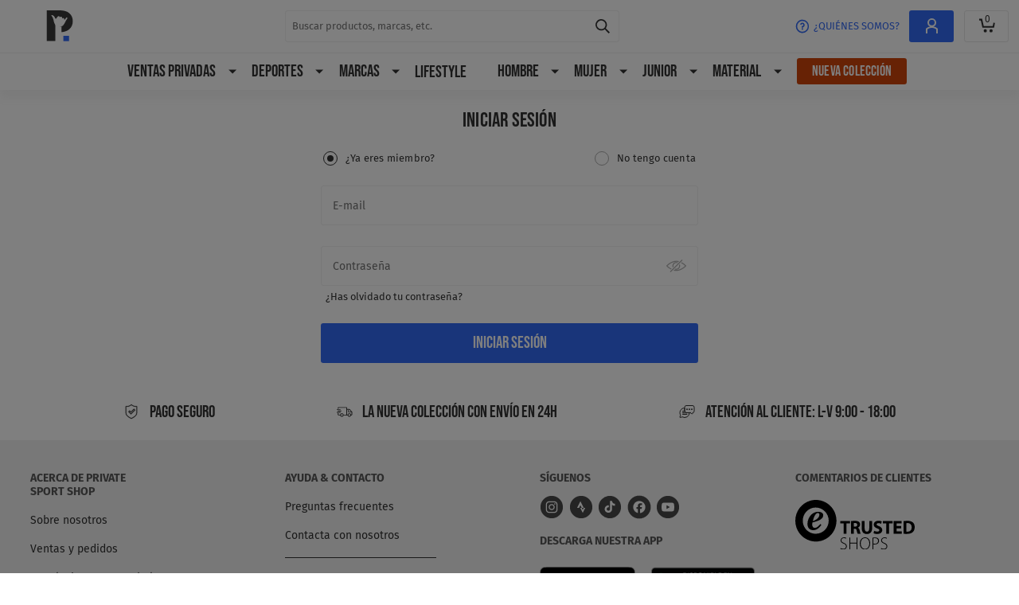

--- FILE ---
content_type: text/html
request_url: https://www.privatesportshop.es/mi-cuenta/identidad/mis-suscripciones?brands%5Bm10347%5D=-1
body_size: 2014
content:
<!doctype html><html lang="en"><head><meta charset="UTF-8"><meta http-equiv="Content-Type" content="text/html; charset=utf-8"/><meta name="viewport" content="width=device-width,initial-scale=1"/><meta name="store-id" content="21"><meta name="version" content="R-20260129-1039"><link rel="icon" href="/favicon.ico" integrity="sha384-I9DXQ1KVpO1OHqeGx0YrfOdm5kL1k08rWmIx7ryoGUXBwDctguhsoRkvGA2o9JYn" crossorigin="anonymous"><script defer="defer" src="/js/runtime.6ef3b5a83b21f0f591b9.js" integrity="sha384-bvO1qDsh8PWRuW9luLzI4uMx4wHbS+QF+TiISugwBkRFzUAHuazfifvq57FcBEVj" crossorigin="anonymous"></script><script defer="defer" src="/js/vendors~index.2d537c404e8e1bd53c91.js" integrity="sha384-LVN8QE6OG9U8kb3UwXZqROQprlEABz/kD1c57hZly1hMyzWWPrk1906nA+0dyGbm" crossorigin="anonymous"></script><script defer="defer" src="/js/index.e989cdb675441643e3dd.js" integrity="sha384-6YnNtnVEFkPj3etJqG5aaEOGlKlWluJvgCUG6CYn/DSwkT2xXdiTxvHLBxd2etWg" crossorigin="anonymous"></script><link href="/js/locale-es_ES-json.78991d283f1102bf5221.js" rel="prefetch" integrity="sha384-eJkdKD8RAr9SIU8DK1+ueZ7vT7rXqbS8tPGuqO3snRo36UBUSxMVjVWkf3K5En30" crossorigin="anonymous"><link href="/css/tailwind.4be92056d81b1fbb6cb3.css" rel="prefetch" integrity="sha384-S+kgVtgbH7tssyvHxTaCawMtqwZtFp6EU7dKNSQyDceZ8GzXbtJ5/3EVjVUm2cqW" crossorigin="anonymous"><link href="/js/app-shell.b316d30d2912aeebab34.js" rel="prefetch" integrity="sha384-sxbTDSkSruurNHKALGCeRVOz4n9a/I0X/AkawU0Q3swAgcWzrx/dV2tm2xoDtPl6" crossorigin="anonymous"><link href="/js/tailwind.cb1b46196d19d1476c53.js" rel="prefetch" integrity="sha384-yxtGGW0Z0UdsU70ZH0N4Uu/CAB1LsY2hy1GSxzKkfd/twRQmjS4LkmfYiQqrd+zM" crossorigin="anonymous"><link href="/js/vendors~app-shell.dfd1191332e3779fa99e.js" rel="prefetch" integrity="sha384-w+rGD4zFb9NGePuHOy+6cv8+KYeSNr/UVx0LDbFg5ZtkzwGPRY6FdhEeD8E90/ZE" crossorigin="anonymous"><link href="/js/vue.5a80b072e321bb616b35.js" rel="prefetch" integrity="sha384-Kr7JdJi0x8qAU7AX76TEeFzGTWwOYzC6VXll+11OJjT8bprVoED1EOYy16FLr7Il" crossorigin="anonymous"><link media="(min-width: 1025px)" href="/css/tailwind-d.8ce3e26f5ed5fab3971e.css" rel="prefetch" integrity="sha384-jOPib17V+rOXHlvlqYBHd8Ke58eEoefFR1LpsSxngAc1Jxx40EGW3ULGohXrV9+S" crossorigin="anonymous"><link media="(min-width: 1025px)" href="/js/tailwind-d.2bbc4241cbf5a88468a3.js" rel="prefetch" integrity="sha384-K7xCQcv1qIRoo/2rRcXvkhIg/d+oKlMV6n4p0TTz4K/0QYlrXvGch3mhIHI4Dbry" crossorigin="anonymous"><link media="(min-width: 768px) and (max-width: 1024.98px)" href="/css/tailwind-t.0c5de3e62f5fdc3af3dd.css" rel="prefetch" integrity="sha384-DF3j5i9f3Drz3S/UvP8mntCTIpg9vYcyMCFGSQcAdctlx8sAmje0e2Jr2jeVC6Ph" crossorigin="anonymous"><link media="(min-width: 768px) and (max-width: 1024.98px)" href="/js/tailwind-t.679b4c02280ddefc92bb.js" rel="prefetch" integrity="sha384-Z5tMAigN3vySuxx48PERlIj8Su9S1rY7jGdxcapQW+hcRt9NJ00KmPVfwldiP3mm" crossorigin="anonymous"><link media="(max-width: 767.98px)" href="/css/tailwind-m.d8d681a7e6fc5a91239f.css" rel="prefetch" integrity="sha384-2NaBp+b8WpEjn7gcVCOIkRHfriVGlWwvBFFLemrt6WrbSMG6wkw8EiKInhiiGUQg" crossorigin="anonymous"><link media="(max-width: 767.98px)" href="/js/tailwind-m.d0394f6c5fcf428332d0.js" rel="prefetch" integrity="sha384-0DlPbF/PQoMy0DfJsqi6fxOk6E+z7dNnAIot95KEIm47SJdIwfF9vYu0xocPZxM7" crossorigin="anonymous"><link href="/js/app-basket.9145378d053aefcb613d.js" rel="prefetch" integrity="sha384-kUU3jQU678thPUNxf/oCmxg2D46Svyo0odA/lUtGyRNn86EymUQRaUKbjJTTIQ8a" crossorigin="anonymous"><link href="/js/app-category.5b9f26dfbdbb49ead78e.js" rel="prefetch" integrity="sha384-W58m3727SerXjum9FXGyUovcAfOWBFFggvucZzXnIXvfdub8NXy2qk7CbyRRuXXz" crossorigin="anonymous"><link href="/js/app-homepage.f3842a8733f01dec59e2.js" rel="prefetch" integrity="sha384-84QqhzPwHexZ4qthu7NZnuSpDhdgL9F0FSGXGxeZXZB9d03oBRKeD4rFXxQlMCu9" crossorigin="anonymous"><link href="/js/app-product.756e605221c9e509309b.js" rel="prefetch" integrity="sha384-dW5gUiHJ5Qkwm7DZOWToxMqk9SbpysOPN9ifsYB/I6vBhpvNspclkoRq/Y9f29wC" crossorigin="anonymous"><link href="/js/shared~app-category~product.715fb57c2a8c938f20bf.js" rel="prefetch" integrity="sha384-cV+1fCqMk48gv4czkI+sgZVFSFusboyC3rS0fBQrwz8/TtPGssN3jrL2JpoqdW5d" crossorigin="anonymous"><link href="/js/shared~configurable-bundle-product~app-category~product.053c93df403ec92ec643.js" rel="prefetch" integrity="sha384-BTyT30A+yS7GQwaVS5LzZaMbA0kBZ7T8isam2rrC7E5tErtNyL68+3PWif9eraXW" crossorigin="anonymous"><link href="/js/shared~configurable-bundle-product~app-product.d114e5ea8b709c800165.js" rel="prefetch" integrity="sha384-0RTl6otwnIABZbW6OYGEXugLzzZqqLJIHzk9wgKXB3OInsfte1Hi3yH9VVw/Jffn" crossorigin="anonymous"><link href="/js/shared~product-add-to-basket-wrapper~app-category~product.f0087cdb8c2ce2959f93.js" rel="prefetch" integrity="sha384-8Ah824ws4pWfk7YbVldscfEoPI8yTI0dk3Dyi5sec4iJeEGAebtJTLDKBmE3t6aX" crossorigin="anonymous"><link href="/js/shared~product-add-to-basket-wrapper~app-product.bcf32ef29b4e613c3cf7.js" rel="prefetch" integrity="sha384-vPMu8ptOYTw890jQC4WNb1hXzOWzGuWShpZwPqvtKp4FKvL/SajcqG/d5CBPV8E2" crossorigin="anonymous"><link href="/js/shared~product-add-to-basket-wrapper~configurable-bundle-product~app-category~product.309c9a03c673a9e404ac.js" rel="prefetch" integrity="sha384-MJyaA8ZzqeQErBUAZHtlqCgUlcChq3uT7D9VPFCkgN4tIECjnxORSV2RyovA8bcm" crossorigin="anonymous"><link href="/js/shared~storyblok~app-basket~category~homepage~product.da23db5f5fb2b15d35e2.js" rel="prefetch" integrity="sha384-2iPbX1+ysV014m9VTLzTiagcI3cIEM7FOIacBykjHpxXgh4uUEbfPhWyu3Twk6rv" crossorigin="anonymous"><link href="/js/shared~storyblok~configurable-bundle-product~marketing-auth-modal~app-basket~category~homepage~product.251ce397cd506284820d.js" rel="prefetch" integrity="sha384-JRzjl81QYoSCDSuyrC1ygS0YRp5KmeDq+squ4BTTw5sSu435+qkQatJWSSvkASxt" crossorigin="anonymous"><link href="/css/font-awesome.5254b7afbf2abca66fed.css" rel="prefetch" integrity="sha384-UlS3r78qvKZv7QRoQ75lv9fudyONZMUeaibnAF1P5z/uhbIlLhI2dkEnZlWBD9/G" crossorigin="anonymous"><link href="/css/storyblok.056eab787ebec683a04e.css" rel="prefetch" integrity="sha384-BW6reH6+xoOgTqS+FdDWJ1e6/gTUAta/Y9UwqNnvet/nZPK0FBjo+Cpuc2gHuj2x" crossorigin="anonymous"><link href="/js/app-storyblok.54dfbe70000c71882eaa.js" rel="prefetch" integrity="sha384-VN++cAAMcYguqvuAETIAOqbgLa09UnUgyN7nNyShr6AqxHDdDQfNDN1KJmDCVcoD" crossorigin="anonymous"><link href="/js/font-awesome.12a761205c30aa736b81.js" rel="prefetch" integrity="sha384-EqdhIFwwqnNrgXfjr/rNYPbdCfoMZ3Zo5v+dhFzE439TQ3SqX0IyvFWjapvtDgE0" crossorigin="anonymous"><link href="/js/register-modal.60a9f59db2e8e4bc70d7.js" rel="prefetch" integrity="sha384-YKn1nbLo5Lxw1yafLadpG2SXhHM5ISFBcTURLwrBR5Eb/MoRTG7x8lpEWlliGnw9" crossorigin="anonymous"><link href="/js/storyblok.a262a901171ee38e2b05.js" rel="prefetch" integrity="sha384-omKpARce444rBU+YHGrzLvYuQTBvhzJSpif4oKDfl1DrqSYreAUN1QL0IdVQ3aEI" crossorigin="anonymous"><link href="/fonts/BebasNeue-Regular.cd385d0987329a1dd448.woff2" rel="prefetch" integrity="sha384-zThdCYcymh3USApOGEyU1c7Afb+RMCAWw1auDYQAzgl01zBhuqKZIBvUafVdJaGj" crossorigin="anonymous"><link href="/fonts/FiraSans-Bold.3c95d09d4e907bef6892.woff2" rel="prefetch" integrity="sha384-PJXQnU6Qe+9okmHG7ITJmw00iVnIaktA1ppDcWaaXx9jqmAgYp1gUA0rOTwzAIDb" crossorigin="anonymous"><link href="/fonts/FiraSans-Italic.d18b564b8619e8468140.woff2" rel="prefetch" integrity="sha384-0YtWS4YZ6EaBQEHsDs5r5T439My42KTeB6z+nvFCzXVObJGco+N//eiMm0WDkfcD" crossorigin="anonymous"><link href="/fonts/FiraSans-Medium.6ecebaa581af301f59eb.woff2" rel="prefetch" integrity="sha384-bs66pYGvMB9Z68JyyvTKwRrnFYzXUvc9LTIbsdyhAWZr3eF8w987exzoGEnOlMHw" crossorigin="anonymous"><link href="/fonts/FiraSans-Regular.d5ccd76f84feea31df11.woff2" rel="prefetch" integrity="sha384-1czXb4T+6jHfEZD1yKCo81z7BHnNIxbMddcAE+REAak4O7jUUrkr8iyupR39OrNa" crossorigin="anonymous"><link href="/fonts/fontawesome-webfont.c267dab02b05137a7d06.woff2" rel="prefetch" integrity="sha384-wmfasCsFE3p9BgQSCciiJ0R6GvOSsKKZJMXBvTiCuWa3ypa5yXGVjSdzuU/ON6P6" crossorigin="anonymous"><link href="/css/index.ac45180c5c7aa7952c1f.css" rel="stylesheet" integrity="sha384-rEUYDFx6p5UsH6fStB86GAUSI+1N5lgJI5ujODdQR9M8N9M5zcPeuO6jes6N4UTY" crossorigin="anonymous"><link href="https://raven.privatesportshop.es" rel="preconnect" crossorigin><link href="https://raven.privatesportshop.es" rel="dns-prefetch"><link href="https://api.sportpursuit.com" rel="preconnect" crossorigin><link href="https://api.sportpursuit.com" rel="dns-prefetch"><link href="https://images1.sportpursuit.info" rel="preconnect" crossorigin><link href="https://images1.sportpursuit.info" rel="dns-prefetch"></head><body><img class="placeholder" srcset="/placeholder-mobile-small-v2.svg 1w, /placeholder-mobile-v2.svg 10w, /placeholder-tablet-v2.svg 50w, /placeholder-desktop-v2.svg 1000w" sizes="(max-width: 480px) 1px, (max-width: 767.98px) 10px, (min-width: 768px) and (max-width: 1024.98px) 50px, (min-width: 1025px) 99vw" src="/placeholder-desktop-v2.svg" alt="placeholder" aria-hidden="true" fetchpriority="high"/><div id="app"></div></body></html>

--- FILE ---
content_type: image/svg+xml
request_url: https://www.privatesportshop.es/images/fbf8c0c3558f554b844b.svg
body_size: 4058
content:
<svg xmlns="http://www.w3.org/2000/svg" xml:space="preserve" style="enable-background:new 0 0 136.94 200.26" viewBox="0 0 136.94 200.26"><path d="M48.27 66.42h19.98c4.86 0 11.27 0 14.58 2.01 3.63 2.16 6.48 6.09 6.48 11.5 0 5.86-3.08 10.26-8.18 12.34v.16c6.79 1.39 10.49 6.48 10.49 13.27 0 8.1-5.79 15.82-16.74 15.82H48.27v-55.1zM55.6 90.1h14.67C78.6 90.1 82 87.09 82 81.3c0-7.64-5.4-8.72-11.73-8.72H55.6V90.1zm0 25.23h18.37c6.32 0 10.34-3.86 10.34-9.87 0-7.18-5.79-9.18-11.96-9.18H55.6v19.05z"/><path d="M110.37 93.98c0 23.14-18.76 41.9-41.91 41.9-23.14 0-41.9-18.76-41.9-41.9 0-23.14 18.76-41.9 41.9-41.9 23.15.01 41.91 18.76 41.91 41.9zM68.47 45.7c-26.66 0-48.27 21.6-48.27 48.26 0 26.65 21.61 48.26 48.26 48.26 26.66 0 48.27-21.61 48.27-48.26.01-26.66-21.6-48.26-48.26-48.26zM20.3 152.41h96.33v6.33H20.3zM113.62 145.43c.12 0 .23-.01.34-.01.1-.01.2-.03.28-.06.09-.04.15-.1.2-.17a.57.57 0 0 0 .07-.31c0-.11-.02-.21-.06-.27a.353.353 0 0 0-.17-.15.752.752 0 0 0-.24-.08c-.09-.01-.17-.01-.27-.01h-.69v1.07h.54zm.23-1.49c.4 0 .69.08.89.24.19.16.29.4.29.73 0 .31-.09.52-.25.67-.17.14-.38.22-.64.25l.96 1.48h-.56l-.92-1.45h-.55v1.45h-.53v-3.36h1.31zm-2.36 2.64c.11.3.28.57.5.79.21.22.46.39.75.52.28.12.6.18.93.18.34 0 .65-.06.93-.18.29-.13.54-.3.75-.52.21-.22.38-.48.49-.79.12-.3.19-.62.19-.97s-.06-.67-.19-.97c-.12-.3-.29-.56-.49-.78a2.377 2.377 0 0 0-1.68-.7 2.377 2.377 0 0 0-1.68.7c-.22.22-.38.48-.5.78-.12.3-.18.61-.18.97-.01.35.05.68.18.97m-.48-2.11c.15-.35.36-.64.62-.9s.57-.45.92-.6c.35-.15.73-.22 1.11-.22.4 0 .77.07 1.13.22.34.15.65.34.9.6.26.26.48.56.62.9.16.35.23.73.23 1.14 0 .41-.07.79-.23 1.14-.15.36-.36.66-.62.92-.26.27-.56.46-.9.61-.36.14-.73.21-1.13.21-.39 0-.76-.07-1.11-.21a2.74 2.74 0 0 1-.92-.61c-.26-.26-.47-.56-.62-.92-.16-.35-.22-.73-.22-1.14-.01-.4.06-.78.22-1.14M32.98 20.29v3.13h-8.95v3.63h8.22v2.9h-8.22v4.15h9.14v3.14H20.3V20.29zM38.42 24.96v1.66h.05c.44-.63.98-1.12 1.6-1.47.63-.35 1.34-.52 2.15-.52.77 0 1.48.15 2.12.45.64.3 1.13.83 1.46 1.59.36-.54.86-1.01 1.48-1.43.63-.41 1.37-.62 2.22-.62.65 0 1.25.08 1.8.24.55.16 1.03.41 1.43.76.4.35.7.8.93 1.36.22.56.33 1.24.33 2.03v8.22h-3.37v-6.96c0-.41-.02-.8-.05-1.16a2.51 2.51 0 0 0-.26-.95c-.14-.27-.35-.48-.63-.64-.28-.16-.65-.24-1.13-.24-.48 0-.86.09-1.15.27-.29.18-.52.42-.69.71-.17.29-.28.63-.33 1-.06.37-.08.75-.08 1.13v6.84h-3.37v-6.89c0-.36-.01-.72-.02-1.08-.02-.36-.08-.69-.2-.99-.12-.3-.32-.54-.59-.72-.28-.18-.69-.27-1.22-.27-.16 0-.37.04-.63.11s-.52.21-.76.4c-.25.2-.46.48-.63.85-.17.37-.26.86-.26 1.46v7.12h-3.37V24.96h3.17zM59.39 24.96v1.57h.05c.41-.66.93-1.15 1.57-1.45.63-.3 1.33-.45 2.09-.45.97 0 1.8.18 2.49.55.7.36 1.27.85 1.73 1.45.46.6.8 1.3 1.02 2.1.22.8.33 1.63.33 2.51 0 .82-.11 1.61-.33 2.37-.22.76-.56 1.43-1.01 2.02-.45.59-1.01 1.05-1.69 1.4-.67.35-1.46.52-2.36.52-.76 0-1.46-.15-2.1-.46-.64-.31-1.17-.76-1.58-1.36h-.05v5.82h-3.37V24.96h3.21zm4.38 9.74c.37-.22.67-.51.9-.87.23-.36.39-.77.49-1.25.09-.47.14-.96.14-1.45s-.05-.97-.16-1.45c-.1-.48-.27-.9-.51-1.27s-.54-.67-.91-.9c-.37-.23-.83-.34-1.37-.34-.55 0-1.02.12-1.39.34-.37.23-.67.53-.9.89-.23.36-.39.78-.49 1.26-.1.47-.14.97-.14 1.47 0 .49.05.97.15 1.45.1.47.27.89.5 1.25.23.36.53.65.91.87.38.22.84.33 1.38.33.56 0 1.03-.11 1.4-.33M73.61 24.96v2.28h.05c.16-.38.37-.73.64-1.06.27-.32.58-.6.93-.83.35-.23.72-.41 1.12-.53.4-.13.81-.19 1.23-.19.22 0 .47.04.74.12v3.13c-.16-.03-.35-.06-.57-.08-.22-.02-.43-.04-.64-.04-.62 0-1.14.1-1.57.31-.43.21-.77.49-1.03.84-.26.36-.45.77-.56 1.25-.11.47-.17.99-.17 1.54v5.53H70.4V24.96h3.21zM82.82 34.29c.51.49 1.23.74 2.18.74.68 0 1.27-.17 1.76-.51.49-.34.79-.7.9-1.08h2.97c-.48 1.47-1.2 2.53-2.18 3.16-.98.63-2.17.95-3.56.95-.97 0-1.84-.15-2.61-.46-.78-.31-1.43-.75-1.97-1.32-.54-.57-.95-1.25-1.25-2.04-.29-.79-.44-1.66-.44-2.61 0-.92.15-1.77.45-2.56.3-.79.73-1.47 1.28-2.05.55-.58 1.22-1.03 1.98-1.37.77-.33 1.62-.5 2.55-.5 1.05 0 1.96.2 2.73.61.78.4 1.41.95 1.91 1.63.5.68.86 1.46 1.08 2.33.22.87.3 1.78.24 2.73h-8.86c.06 1.07.33 1.86.84 2.35m3.81-6.45c-.4-.44-1.02-.66-1.84-.66-.54 0-.99.09-1.34.27-.36.18-.64.41-.85.68-.21.27-.37.55-.45.85-.09.3-.14.57-.15.81h5.48c-.17-.86-.45-1.51-.85-1.95M95.68 34.19c.15.26.34.48.58.64.24.17.51.29.82.37.31.08.63.12.96.12.24 0 .49-.03.75-.08s.5-.14.71-.26c.21-.12.39-.28.53-.48.14-.2.22-.45.22-.75 0-.51-.34-.89-1.01-1.14-.67-.25-1.61-.51-2.81-.76-.49-.11-.97-.24-1.44-.39-.47-.15-.88-.35-1.25-.59-.36-.24-.66-.55-.88-.93-.22-.37-.33-.83-.33-1.37 0-.79.15-1.44.46-1.95.31-.51.72-.91 1.22-1.2.51-.29 1.07-.5 1.71-.62a10.4 10.4 0 0 1 1.95-.18c.67 0 1.31.06 1.94.19.62.13 1.18.34 1.67.64s.9.7 1.22 1.2c.32.5.52 1.13.58 1.89h-3.21c-.05-.65-.29-1.09-.74-1.32-.44-.23-.97-.35-1.57-.35-.19 0-.4.01-.62.04-.22.02-.42.07-.6.15-.18.08-.34.19-.46.34-.13.15-.19.35-.19.61 0 .3.11.55.33.74.22.19.51.34.87.46s.76.23 1.22.32c.46.09.93.2 1.4.31.49.11.97.24 1.44.4.47.16.88.37 1.25.63.36.26.66.59.88.97.22.39.33.87.33 1.44 0 .81-.16 1.49-.49 2.03-.32.55-.75.98-1.27 1.32-.52.33-1.12.57-1.79.7-.67.14-1.36.2-2.05.2-.71 0-1.41-.07-2.09-.21-.68-.14-1.29-.38-1.82-.71-.53-.33-.97-.77-1.31-1.32-.34-.55-.53-1.23-.56-2.05h3.21c.01.37.09.69.24.95M106.04 26.77c.35-.52.79-.94 1.33-1.26.54-.32 1.14-.54 1.82-.68.67-.13 1.35-.2 2.03-.2.62 0 1.24.04 1.88.13.63.09 1.21.26 1.73.51s.95.61 1.28 1.06c.33.45.5 1.05.5 1.79v6.39c0 .56.03 1.08.09 1.59s.17.89.33 1.14h-3.42c-.06-.19-.12-.38-.15-.58-.04-.2-.07-.4-.08-.61-.54.55-1.17.94-1.9 1.16-.73.22-1.47.33-2.23.33-.59 0-1.13-.07-1.64-.21-.51-.14-.95-.36-1.33-.67-.38-.3-.68-.68-.89-1.14-.21-.46-.32-1-.32-1.64 0-.7.12-1.27.37-1.72.25-.45.56-.81.95-1.08.39-.27.83-.47 1.33-.61.5-.13 1-.24 1.51-.32.51-.08 1.01-.14 1.5-.19.49-.05.93-.12 1.31-.21s.68-.23.9-.42c.22-.18.32-.45.31-.8 0-.36-.06-.65-.18-.87-.12-.21-.28-.38-.48-.5-.2-.12-.43-.2-.69-.24-.26-.04-.54-.06-.84-.06-.67 0-1.19.14-1.57.43-.38.28-.6.76-.67 1.42h-3.37c.04-.76.24-1.42.59-1.94m6.66 4.76c-.21.07-.44.13-.69.18-.25.05-.5.09-.77.12s-.54.07-.81.12c-.25.05-.5.11-.75.19s-.46.19-.64.32-.33.31-.44.51c-.11.21-.17.47-.17.78 0 .3.05.55.17.76.11.21.26.37.45.49s.41.2.67.25c.25.05.51.07.78.07.67 0 1.18-.11 1.54-.33.36-.22.63-.49.81-.8.17-.31.28-.62.32-.94.04-.32.06-.57.06-.76v-1.26c-.14.13-.32.23-.53.3M29.49 169.86c-.18-.29-.41-.54-.68-.76a3.06 3.06 0 0 0-.92-.51c-.34-.12-.7-.18-1.07-.18-.68 0-1.26.13-1.74.4-.48.26-.86.62-1.16 1.06-.3.44-.51.95-.65 1.52-.14.57-.2 1.15-.2 1.76 0 .58.07 1.14.2 1.69.14.55.35 1.04.65 1.48.3.44.68.79 1.16 1.05.48.26 1.06.4 1.74.4.93 0 1.65-.28 2.17-.85s.84-1.31.96-2.24h2.94a7.19 7.19 0 0 1-.6 2.34c-.32.7-.75 1.29-1.28 1.78s-1.15.86-1.86 1.12c-.71.26-1.49.39-2.34.39-1.06 0-2.01-.18-2.85-.55-.84-.37-1.56-.87-2.14-1.52-.58-.64-1.02-1.4-1.33-2.27-.31-.87-.46-1.81-.46-2.81 0-1.03.15-1.99.46-2.87.31-.88.75-1.65 1.33-2.31.58-.66 1.29-1.17 2.14-1.55.84-.37 1.79-.56 2.85-.56.76 0 1.48.11 2.15.33.68.22 1.28.54 1.82.96.53.42.98.94 1.32 1.56.35.62.57 1.33.66 2.13h-2.94a2.08 2.08 0 0 0-.33-.99M37.06 177.58c.41.4 1 .6 1.78.6.55 0 1.03-.14 1.43-.42.4-.28.64-.57.73-.88h2.42c-.39 1.2-.98 2.05-1.78 2.57s-1.77.77-2.9.77c-.79 0-1.5-.13-2.13-.38-.63-.25-1.17-.61-1.6-1.07a4.66 4.66 0 0 1-1.01-1.66c-.24-.64-.36-1.35-.36-2.13 0-.75.12-1.44.37-2.09.24-.65.59-1.2 1.04-1.67.45-.47.99-.84 1.61-1.11.62-.27 1.32-.41 2.08-.41.85 0 1.59.17 2.22.49.63.33 1.15.77 1.56 1.32.41.55.7 1.19.88 1.89.18.71.24 1.45.19 2.22h-7.21c.04.91.27 1.56.68 1.96m3.1-5.26c-.33-.36-.83-.54-1.5-.54-.44 0-.8.07-1.09.22-.29.15-.52.33-.7.55-.17.22-.3.45-.37.7-.07.24-.11.46-.13.66h4.46c-.11-.7-.34-1.23-.67-1.59M47.07 169.98v1.86h.04c.13-.31.3-.6.52-.86.22-.26.47-.49.75-.68.28-.18.59-.33.91-.43.32-.1.66-.15 1-.15.18 0 .38.03.6.1v2.55c-.13-.02-.28-.05-.46-.07-.18-.02-.36-.03-.52-.03-.5 0-.93.08-1.28.25-.35.17-.63.4-.84.69-.21.29-.36.63-.45 1.01-.09.39-.14.8-.14 1.26v4.5h-2.74v-9.99h2.61zM58.04 169.98v1.84h-2.01v4.95c0 .46.08.77.23.93.15.15.46.23.93.23.15 0 .3-.01.44-.02s.28-.03.41-.06v2.13c-.23.04-.49.06-.77.08s-.56.02-.83.02c-.43 0-.83-.03-1.21-.09s-.72-.17-1.01-.34a1.84 1.84 0 0 1-.69-.72c-.17-.31-.25-.72-.25-1.22v-5.89h-1.66v-1.84h1.66v-3h2.74v3h2.02zM59.62 166.17h2.74v2.26h-2.74v-2.26zm2.74 13.8h-2.74v-9.99h2.74v9.99zM63.54 171.82v-1.84h1.64v-.77c0-.89.28-1.62.83-2.18.55-.57 1.39-.85 2.51-.85.24 0 .49.01.73.03.24.02.48.04.72.05v2.05c-.32-.04-.66-.06-1.01-.06-.37 0-.64.09-.8.26-.16.17-.24.47-.24.88v.6h1.89v1.84h-1.89v8.16h-2.74v-8.16h-1.64zM71.17 166.17h2.74v2.26h-2.74v-2.26zm2.75 13.8h-2.74v-9.99h2.74v9.99zM80.08 171.78c-.44 0-.8.1-1.1.3-.3.2-.54.46-.73.77-.19.32-.32.66-.4 1.04a5.217 5.217 0 0 0 0 2.23c.08.37.2.71.38 1.01.17.3.41.55.71.75.3.19.66.29 1.08.29.66 0 1.16-.18 1.52-.55.35-.37.58-.86.67-1.48h2.65c-.18 1.33-.69 2.34-1.55 3.03-.85.7-1.94 1.04-3.27 1.04-.75 0-1.43-.13-2.06-.38-.63-.25-1.16-.6-1.59-1.05-.44-.45-.78-.99-1.03-1.61-.24-.62-.37-1.31-.37-2.06 0-.77.11-1.49.34-2.15a4.9 4.9 0 0 1 1-1.72c.44-.48.97-.86 1.6-1.13.63-.27 1.35-.41 2.16-.41.59 0 1.16.08 1.71.23.55.15 1.04.39 1.47.71.43.32.78.71 1.05 1.18s.43 1.03.46 1.67h-2.69c-.16-1.14-.84-1.71-2.01-1.71M86.38 171.45a3.1 3.1 0 0 1 1.08-1.02c.44-.26.93-.44 1.48-.55.55-.11 1.1-.16 1.65-.16.5 0 1.01.04 1.53.11.51.07.99.21 1.41.41.43.21.77.49 1.04.86s.41.85.41 1.46v5.2c0 .45.02.88.08 1.29.05.41.14.72.27.93h-2.78c-.05-.15-.09-.31-.13-.47a7.22 7.22 0 0 1-.07-.49c-.44.45-.95.77-1.55.95-.59.18-1.2.27-1.82.27-.48 0-.92-.06-1.33-.17-.41-.11-.77-.3-1.08-.54-.31-.24-.55-.55-.72-.93-.17-.37-.26-.82-.26-1.33 0-.57.1-1.03.3-1.4.2-.37.46-.66.77-.88.32-.22.68-.38 1.08-.49.41-.11.82-.2 1.23-.26.41-.06.82-.12 1.22-.15.4-.04.75-.1 1.06-.17.31-.08.55-.19.73-.34.18-.15.27-.36.25-.65 0-.3-.05-.53-.14-.71-.1-.17-.23-.31-.39-.41-.16-.1-.35-.16-.56-.19a4.86 4.86 0 0 0-.69-.05c-.54 0-.97.12-1.28.35-.31.23-.49.62-.54 1.16H85.9c.04-.67.2-1.21.48-1.63m5.42 3.87c-.17.06-.36.11-.56.14-.2.04-.41.07-.63.1-.22.03-.44.06-.66.1-.21.04-.41.09-.61.15-.2.07-.38.15-.52.26-.15.11-.27.25-.36.41-.09.17-.13.38-.13.64 0 .24.04.45.13.62.09.17.21.3.37.4.15.1.33.16.54.2.21.04.42.06.64.06.54 0 .96-.09 1.26-.27.3-.18.52-.4.66-.65s.23-.51.26-.76c.03-.26.05-.46.05-.62v-1.02c-.12.11-.27.19-.44.24M103.43 178.7c-.32.54-.74.93-1.27 1.17-.52.24-1.11.36-1.77.36-.75 0-1.4-.14-1.97-.43-.57-.29-1.03-.68-1.4-1.18-.37-.49-.64-1.06-.83-1.71-.19-.64-.28-1.31-.28-2.01 0-.67.09-1.32.28-1.94.19-.62.46-1.18.83-1.65.37-.48.83-.86 1.38-1.15.55-.29 1.2-.43 1.93-.43.59 0 1.16.13 1.69.38s.96.62 1.27 1.11h.04v-5.02h2.74V180h-2.61v-1.28h-.03zm-.12-4.94c-.08-.38-.21-.72-.4-1.01-.19-.29-.43-.52-.72-.71-.3-.18-.67-.27-1.12-.27-.45 0-.83.09-1.14.27-.31.18-.56.42-.74.72-.19.3-.32.63-.41 1.02-.08.38-.13.77-.13 1.19 0 .39.04.77.14 1.16.09.39.24.73.43 1.03.2.3.45.55.75.73.3.19.67.28 1.09.28.45 0 .83-.09 1.13-.27.3-.18.54-.42.73-.73.18-.3.31-.65.39-1.03a5.957 5.957 0 0 0 0-2.38M108.09 171.45a3.1 3.1 0 0 1 1.08-1.02c.44-.26.93-.44 1.48-.55.55-.11 1.1-.16 1.65-.16.5 0 1.01.04 1.53.11s.99.21 1.41.41c.43.21.77.49 1.04.86s.41.85.41 1.46v5.2c0 .45.03.88.08 1.29.05.41.14.72.27.93h-2.78c-.05-.15-.09-.31-.13-.47a7.22 7.22 0 0 1-.07-.49c-.44.45-.95.77-1.55.95-.59.18-1.2.27-1.82.27-.48 0-.92-.06-1.33-.17-.41-.11-.77-.3-1.08-.54-.31-.24-.55-.55-.72-.93-.17-.37-.26-.82-.26-1.33 0-.57.1-1.03.3-1.4.2-.37.46-.66.77-.88.31-.22.68-.38 1.08-.49.41-.11.81-.2 1.23-.26.41-.06.82-.12 1.22-.15.4-.04.75-.1 1.06-.17.31-.08.55-.19.73-.34.18-.15.26-.36.25-.65 0-.3-.05-.53-.14-.71-.1-.17-.23-.31-.39-.41-.16-.1-.35-.16-.56-.19a4.86 4.86 0 0 0-.69-.05c-.54 0-.97.12-1.28.35-.31.23-.49.62-.54 1.16h-2.75c.06-.67.22-1.21.5-1.63m5.43 3.87c-.17.06-.36.11-.56.14-.2.04-.41.07-.63.1-.22.03-.44.06-.66.1-.21.04-.41.09-.61.15-.2.07-.37.15-.52.26-.15.11-.27.25-.36.41-.09.17-.13.38-.13.64 0 .24.04.45.13.62.09.17.21.3.37.4.15.1.33.16.54.2.21.04.42.06.64.06.54 0 .96-.09 1.25-.27.3-.18.52-.4.66-.65s.23-.51.26-.76c.03-.26.05-.46.05-.62v-1.02c-.12.11-.26.19-.43.24"/></svg>


--- FILE ---
content_type: application/javascript; charset=UTF-8
request_url: https://www.privatesportshop.es/js/app-auth.791f38543211a1254083.js
body_size: 2182
content:
"use strict";(globalThis.webpackChunksportpursuit=globalThis.webpackChunksportpursuit||[]).push([[8327],{41614:(e,t,a)=>{a.r(t),a.d(t,{default:()=>g});var o=a(20641),r=a(90033);const s={class:"tw-mx-auto tw-my-5 tw-max-w-[500px] tw-px-3"},i={class:"tw-text-theme-style-h2 tw-mb-5 tw-text-center tw-uppercase tw-text-theme-color-dark"},n={class:"tw-my-5 tw-flex tw-justify-between m:tw-flex-wrap"},l={class:"tw-mx-1 m:tw-my-2"},d={class:"tw-big tw-text-theme-color-dark"},m={class:"tw-mx-1 m:tw-my-2"},c={class:"tw-big tw-text-theme-color-dark"};var u=a(85418),p=a(84707);const w={name:"app-login",components:{[u.A.name]:u.A},mixins:[p.A]};const g=(0,a(66262).A)(w,[["render",function(e,t,a,u,p,w){const g=(0,o.g2)("base-radio"),f=(0,o.g2)("router-link"),h=(0,o.g2)("login-form-component");return(0,o.uX)(),(0,o.CE)("div",s,[(0,o.Lk)("h1",i,(0,r.toDisplayString)(e.i18n("Sign in")),1),t[1]||(t[1]=(0,o.eW)()),(0,o.Lk)("div",n,[(0,o.Lk)("div",l,[(0,o.bF)(f,{to:"/customer/account/login/"},{default:(0,o.k6)(()=>[(0,o.bF)(g,{name:"answer",value:"1",active:"","model-value":"1","data-selector-sign-in-type":"already-member"},{default:(0,o.k6)(()=>[(0,o.Lk)("span",d,(0,r.toDisplayString)(e.i18n("Already a member")),1)]),_:1})]),_:1})]),t[0]||(t[0]=(0,o.eW)()),(0,o.Lk)("div",m,[(0,o.bF)(f,{to:"/customer/account/create/"},{default:(0,o.k6)(()=>[(0,o.bF)(g,{name:"answer",value:"2","model-value":"1","data-selector-sign-in-type":"no-account"},{default:(0,o.k6)(()=>[(0,o.Lk)("span",c,(0,r.toDisplayString)(e.i18n("I don't have an account")),1)]),_:1})]),_:1})])]),t[2]||(t[2]=(0,o.eW)()),(0,o.bF)(h)])}]])},58054:(e,t,a)=>{a.r(t),a.d(t,{default:()=>C});var o=a(20641),r=a(90033);const s={class:"tw-mx-auto tw-my-5 tw-max-w-[500px] tw-px-3"},i={class:"tw-text-theme-style-h2 tw-my-4 tw-text-center tw-text-theme-color-header"},n={class:"tw-my-4"};var l=a(53751);const d={key:0,class:"tw-mb-4 tw-mt-2 tw-text-theme-color-error","data-selector-error-message":"",role:"alert"},m={key:1,class:"tw-text-theme-style-h3"};a(44114);var c=a(50953),u=a(35696),p=a(10004),w=a(1032),g=a(24348),f=a(40195),h=a(49913),y=a(4635),b=a(97718),k=a(73445),v=a(94282);const x={name:"change-password-form-component",components:{PasswordRequirementsComponent:h.A,CustomInputComponent:f.A},extends:v.A,props:{customerId:{type:Number,required:!0},token:{type:String,required:!0}},computed:{type:()=>k.IG,password:{get(){return this.state[this.type].password},set(e){this.update({password:e,type:this.type})}},confirmation:{get(){return this.state[this.type].confirmation},set(e){this.update({confirmation:e,type:this.type})}},...(0,p.aH)({state:e=>e[b.O0c]})},watch:{password(){this.clearConfirm()},confirmation:"clearErrors"},created(){this.validator=(0,c.Kh)((0,g.fH)((0,o.EW)(()=>({confirmation:this.confirmation,password:this.password})),(0,o.EW)(()=>({confirmation:{required:!0,confirmed:{target:"password"}},...this.passwordRules})),(0,o.EW)(()=>({names:{password:this.i18n("New Password"),confirmation:this.i18n("New Password")}}))))},methods:{...(0,p.PY)({update:b.N2f}),...(0,p.i0)({resetPassword:b.HxW}),clearConfirm(){this.confirmation=null,this.clearErrors()},async submitData(){const e={customerId:this.customerId,token:this.token},t=await this.resetPassword(e);if(t.success)try{this.sessionData.isUserLoggedIn?await this.$router.push({name:y.uM}):await this.$router.push({name:y.nD})}catch(a){(0,u.Pq)(a)||w.V.getInstance().error(a)}return t}}};var W=a(66262);const S=(0,W.A)(x,[["render",function(e,t,a,s,i,n){const c=(0,o.g2)("custom-input-component"),u=(0,o.g2)("password-requirements-component"),p=(0,o.g2)("base-loading-image2"),w=(0,o.g2)("base-button");return(0,o.uX)(),(0,o.CE)("form",{ref:"form",action:"javascript:void(0);",novalidate:"",onSubmit:t[2]||(t[2]=(0,l.withModifiers)(function(){return e.onSubmit&&e.onSubmit(...arguments)},["prevent"]))},[e.customErrors.length>0?((0,o.uX)(),(0,o.CE)("p",d,(0,r.toDisplayString)(e.customErrors.join(", ")),1)):(0,o.Q3)("",!0),t[3]||(t[3]=(0,o.eW)()),(0,o.bF)(c,(0,o.v6)({"aria-invalid":e.validator.fields.password.failed,"aria-errormessage":e.uuid("error-password")},{id:e.uuid("password"),name:"password",modelValue:e.password,"onUpdate:modelValue":t[0]||(t[0]=t=>e.password=t),disabled:e.processing,error:e.validator.fields.password.failed,placeholder:`${e.i18n("New Password")} *`,autocomplete:"new-password",required:"",type:"password","data-selector-new-password-input":"",title:e.i18n("New Password")}),null,16,["id","modelValue","disabled","error","placeholder","title"]),t[4]||(t[4]=(0,o.eW)()),(0,o.bF)(u,{id:e.uuid("error-password"),failed:e.validator.fields.password.failed},null,8,["id","failed"]),t[5]||(t[5]=(0,o.eW)()),(0,o.bF)(c,(0,o.v6)({"aria-invalid":e.validator.fields.confirmation.failed,"aria-errormessage":e.uuid("error-confirmation")},{id:e.uuid("confirmation"),name:"confirmation",modelValue:e.confirmation,"onUpdate:modelValue":t[1]||(t[1]=t=>e.confirmation=t),disabled:e.processing,error:e.validator.fields.confirmation.failed,placeholder:`${e.i18n("Confirm New Password")} *`,autocomplete:"new-password",required:"",type:"password",class:"tw-mt-4","data-selector-new-password-confirmation":"",title:e.i18n("Confirm New Password")}),null,16,["id","modelValue","disabled","error","placeholder","title"]),t[6]||(t[6]=(0,o.eW)()),(0,o.bF)(w,{disabled:e.processing,block:"",margin:"",primary:"",type:"submit",uppercase:"","data-selector-reset-password-button":""},{default:(0,o.k6)(()=>[e.processing?((0,o.uX)(),(0,o.Wv)(p,{key:0,class:"tw-inline-block tw-h-full tw-align-middle"})):((0,o.uX)(),(0,o.CE)("span",m,(0,r.toDisplayString)(e.i18n("Reset Password")),1))]),_:1},8,["disabled"])],544)}]]);var E=a(84707);const A={name:"app-reset-password",components:{[S.name]:S},mixins:[E.A],props:{customerId:{type:Number,required:!0},token:{type:String,required:!0}}},C=(0,W.A)(A,[["render",function(e,t,a,l,d,m){const c=(0,o.g2)("change-password-form-component");return(0,o.uX)(),(0,o.CE)("div",s,[(0,o.Lk)("h1",i,(0,r.toDisplayString)(e.i18n("Reset Password")),1),t[0]||(t[0]=(0,o.eW)()),(0,o.Lk)("p",n,(0,r.toDisplayString)(e.i18n("Please enter a new password")),1),t[1]||(t[1]=(0,o.eW)()),(0,o.bF)(c,{"customer-id":e.customerId,token:e.token},null,8,["customer-id","token"])])}]])},59245:(e,t,a)=>{a.r(t),a.d(t,{default:()=>g});var o=a(20641),r=a(90033);const s={class:"tw-mx-auto tw-my-5 tw-max-w-[500px] tw-px-3"},i={class:"tw-text-theme-style-h2 tw-mb-5 tw-text-center tw-uppercase tw-text-theme-color-dark"},n={class:"tw-my-5 tw-flex tw-justify-between m:tw-flex-wrap"},l={class:"tw-mx-1 m:tw-my-2"},d={class:"tw-big tw-text-theme-color-dark"},m={class:"tw-mx-1 m:tw-my-2"},c={class:"tw-big tw-text-theme-color-dark"};var u=a(36583),p=a(84707);const w={name:"app-register",components:{[u.A.name]:u.A},mixins:[p.A]};const g=(0,a(66262).A)(w,[["render",function(e,t,a,u,p,w){const g=(0,o.g2)("base-radio"),f=(0,o.g2)("router-link"),h=(0,o.g2)("registration-form-component");return(0,o.uX)(),(0,o.CE)("div",s,[(0,o.Lk)("h1",i,(0,r.toDisplayString)(e.i18n("Sign in")),1),t[1]||(t[1]=(0,o.eW)()),(0,o.Lk)("div",n,[(0,o.Lk)("div",l,[(0,o.bF)(f,{to:"/customer/account/login/"},{default:(0,o.k6)(()=>[(0,o.bF)(g,{name:"answer",value:"1","model-value":"2","data-selector-sign-in-type":"already-member"},{default:(0,o.k6)(()=>[(0,o.Lk)("span",d,(0,r.toDisplayString)(e.i18n("Already a member")),1)]),_:1})]),_:1})]),t[0]||(t[0]=(0,o.eW)()),(0,o.Lk)("div",m,[(0,o.bF)(f,{to:"/customer/account/create/"},{default:(0,o.k6)(()=>[(0,o.bF)(g,{name:"answer",value:"2",active:"","model-value":"2","data-selector-sign-in-type":"no-account"},{default:(0,o.k6)(()=>[(0,o.Lk)("span",c,(0,r.toDisplayString)(e.i18n("I don't have an account")),1)]),_:1})]),_:1})])]),t[2]||(t[2]=(0,o.eW)()),(0,o.bF)(h)])}]])},71616:(e,t,a)=>{a.r(t),a.d(t,{default:()=>E});var o=a(20641),r=a(90033);const s={class:"tw-mx-auto tw-my-5 tw-max-w-[500px] tw-px-3"},i={class:"tw-text-theme-style-h2 tw-my-4 tw-text-center tw-text-theme-color-header"},n={class:"tw-my-4"},l={class:"tw-my-4"};var d=a(53751);const m={key:1,class:"tw-mb-4 tw-mt-2 tw-text-theme-color-error","data-selector-error-message":"",role:"alert"},c=["for"],u={key:1,class:"tw-text-theme-style-h3"};var p=a(50953),w=a(10004),g=a(24348),f=a(40195),h=a(97718),y=a(73445),b=a(94282);const k={name:"forgot-password-form-component",components:{CustomInputComponent:f.A},extends:b.A,data:()=>({alert:null}),computed:{type:()=>y.pJ,login:{get(){return this.state[this.type].login},set(e){this.update({login:e,type:this.type})}},...(0,w.aH)({state:e=>e[h.O0c]})},watch:{login:"clearErrors"},created(){this.validator=(0,p.Kh)((0,g.fH)((0,o.EW)(()=>({login:this.login})),(0,o.EW)(()=>({login:{required:!0,email:!0}})),(0,o.EW)(()=>({names:{login:this.i18n("Email Address")}}))))},methods:{async submitData(){const e=await this.forgotPassword({login:this.login});return null!=e.message&&(this.alert=e.message),e},...(0,w.PY)({update:h.N2f}),...(0,w.i0)({forgotPassword:h.NC8})}};var v=a(66262);const x=(0,v.A)(k,[["render",function(e,t,a,s,i,n){const l=(0,o.g2)("base-alert"),p=(0,o.g2)("custom-input-component"),w=(0,o.g2)("base-loading-image2"),g=(0,o.g2)("base-button");return(0,o.uX)(),(0,o.CE)("form",{ref:"form",action:"javascript:void(0);",method:"post",novalidate:"",onSubmit:t[2]||(t[2]=(0,d.withModifiers)(function(){return e.onSubmit&&e.onSubmit(...arguments)},["prevent"]))},[null!=e.alert?((0,o.uX)(),(0,o.Wv)(l,{key:0,type:"success",onClose:t[0]||(t[0]=t=>e.alert=null)},{default:(0,o.k6)(()=>[(0,o.eW)((0,r.toDisplayString)(e.alert),1)]),_:1})):(0,o.Q3)("",!0),t[3]||(t[3]=(0,o.eW)()),e.customErrors.length>0?((0,o.uX)(),(0,o.CE)("p",m,(0,r.toDisplayString)(e.customErrors.join(", ")),1)):(0,o.Q3)("",!0),t[4]||(t[4]=(0,o.eW)()),(0,o.Lk)("label",{for:e.uuid("login"),class:"tw-mb-2 tw-mt-4 tw-block"},(0,r.toDisplayString)(e.i18n("Email Address"))+" * ",9,c),t[5]||(t[5]=(0,o.eW)()),(0,o.bF)(p,(0,o.v6)({"aria-invalid":e.validator.fields.login.failed,"aria-errormessage":e.uuid("error-login")},{id:e.uuid("login"),name:"email",modelValue:e.login,"onUpdate:modelValue":t[1]||(t[1]=t=>e.login=t),modelModifiers:{trim:!0},disabled:e.processing,error:e.validator.fields.login.failed,placeholder:e.i18n("Enter your email address"),autocomplete:"email",required:"",type:"email","data-selector-email-input":"",title:e.i18n("Email Address")}),null,16,["id","modelValue","disabled","error","placeholder","title"]),t[6]||(t[6]=(0,o.eW)()),(0,o.bF)(g,{disabled:e.processing,block:"",margin:"",primary:"",type:"submit",uppercase:"","data-selector-submit-button":""},{default:(0,o.k6)(()=>[e.processing?((0,o.uX)(),(0,o.Wv)(w,{key:0,class:"tw-inline-block tw-h-full tw-align-middle"})):((0,o.uX)(),(0,o.CE)("span",u,(0,r.toDisplayString)(e.i18n("Submit")),1))]),_:1},8,["disabled"])],544)}]]);var W=a(84707);const S={name:"app-forgot-password",components:{[x.name]:x},mixins:[W.A]},E=(0,v.A)(S,[["render",function(e,t,a,d,m,c){const u=(0,o.g2)("forgot-password-form-component"),p=(0,o.g2)("router-link");return(0,o.uX)(),(0,o.CE)("div",s,[(0,o.Lk)("h1",i,(0,r.toDisplayString)(e.i18n("Forgot your password?")),1),t[0]||(t[0]=(0,o.eW)()),(0,o.Lk)("p",n,(0,r.toDisplayString)(e.i18n("Please enter your email address below. You will receive a link to reset your password.")),1),t[1]||(t[1]=(0,o.eW)()),(0,o.Lk)("p",l,(0,r.toDisplayString)(e.i18n("If you do not receive an email in the next few minutes, please check your spam folder and double check your email address is correct.")),1),t[2]||(t[2]=(0,o.eW)()),(0,o.bF)(u),t[3]||(t[3]=(0,o.eW)()),(0,o.bF)(p,{to:"/customer/account/login/",class:"tw-my-4 tw-block tw-text-center tw-text-theme-color-primary","data-selector-to-login-link":""},{default:(0,o.k6)(()=>[(0,o.eW)((0,r.toDisplayString)(e.i18n("Back to Login")),1)]),_:1})])}]])}}]);